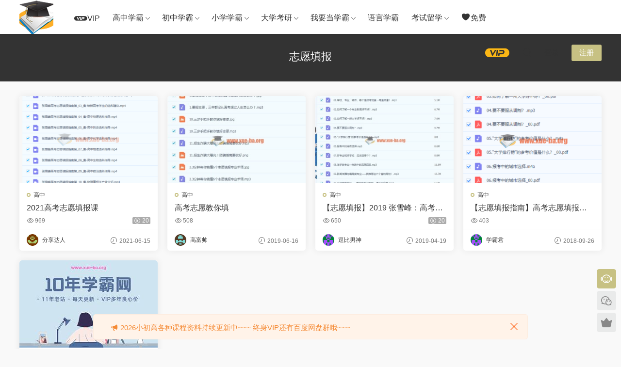

--- FILE ---
content_type: text/html; charset=UTF-8
request_url: https://www.xue-ba.org/tag/zhi-yuan-tian-bao
body_size: 8205
content:
<!DOCTYPE HTML>
<html lang="zh-Hans">
<head>
  <meta charset="UTF-8">
  <meta http-equiv="X-UA-Compatible" content="IE=edge,chrome=1">
  <meta name="viewport" content="width=device-width,minimum-scale=1.0,maximum-scale=1.0,user-scalable=no"/>
  <meta name="apple-mobile-web-app-title" content="学霸网">
  <meta http-equiv="Cache-Control" content="no-siteapp">
    <title>志愿填报 - 学霸网</title>
  <meta name="keywords" content="志愿填报">
  <meta name="description" content="学霸网上关于志愿填报的内容">
    <link rel="shortcut icon" href="https://www.xue-ba.org/wp-content/uploads/2019/11/favicon.ico">
  <meta name='robots' content='max-image-preview:large' />
	<style>img:is([sizes="auto" i], [sizes^="auto," i]) { contain-intrinsic-size: 3000px 1500px }</style>
	<link rel='dns-prefetch' href='//www.xue-ba.org' />
<link rel='stylesheet' id='dashicons-css' href='https://www.xue-ba.org/wp-includes/css/dashicons.min.css?ver=eb610faaad8bf29ca00ef4b5bcd79a45' type='text/css' media='all' />
<link rel='stylesheet' id='post-views-counter-frontend-css' href='https://www.xue-ba.org/wp-content/plugins/post-views-counter/css/frontend.css?ver=1.7.3' type='text/css' media='all' />
<style id='classic-theme-styles-inline-css' type='text/css'>
/*! This file is auto-generated */
.wp-block-button__link{color:#fff;background-color:#32373c;border-radius:9999px;box-shadow:none;text-decoration:none;padding:calc(.667em + 2px) calc(1.333em + 2px);font-size:1.125em}.wp-block-file__button{background:#32373c;color:#fff;text-decoration:none}
</style>
<link rel='stylesheet' id='modown-font-css' href='https://www.xue-ba.org/wp-content/themes/modown/static/css/fonts.css?ver=9.7' type='text/css' media='screen' />
<link rel='stylesheet' id='modown-base-css' href='https://www.xue-ba.org/wp-content/themes/modown/static/css/base.css?ver=9.7' type='text/css' media='screen' />
<script type="text/javascript" id="image-watermark-no-right-click-js-before">
/* <![CDATA[ */
var iwArgsNoRightClick = {"rightclick":"N","draganddrop":"N","devtools":"Y","enableToast":"Y","toastMessage":"This content is protected"};
/* ]]> */
</script>
<script type="text/javascript" src="https://www.xue-ba.org/wp-content/plugins/image-watermark/js/no-right-click.js?ver=2.0.2" id="image-watermark-no-right-click-js"></script>
<script type="text/javascript" src="https://www.xue-ba.org/wp-includes/js/jquery/jquery.min.js?ver=3.7.1" id="jquery-core-js"></script>
<script type="text/javascript" src="https://www.xue-ba.org/wp-includes/js/jquery/jquery-migrate.min.js?ver=3.4.1" id="jquery-migrate-js"></script>
<style id="erphpdown-custom"></style>
  <script>
(function(){
var el = document.createElement("script");
el.src = "https://lf1-cdn-tos.bytegoofy.com/goofy/ttzz/push.js?b7366b52a347df269170679850c5e76a321fb5b27f0b26850676aa85f7d9fb10fd9a9dcb5ced4d7780eb6f3bbd089073c2a6d54440560d63862bbf4ec01bba3a";
el.id = "ttzz";
var s = document.getElementsByTagName("script")[0];
s.parentNode.insertBefore(el, s);
})(window)
</script>  <script>var $ = jQuery;</script>
  <style>
  :root{--theme-color: #C7C183;--theme-color2: #C7C183;--theme-radius: 5px;}    .banner{margin-top: -70px;}
    .banner-slider{padding-top: 90px;}
        .banner-slider:after{content: none;}
    body.home .header{background: transparent;box-shadow: none;webkit-box-shadow:none;}
    body.home .header.scrolled{background: #fff;webkit-box-shadow: 0px 5px 10px 0px rgba(17, 58, 93, 0.1);-ms-box-shadow: 0px 5px 10px 0px rgba(17, 58, 93, 0.1);box-shadow: 0px 5px 10px 0px rgba(17, 58, 93, 0.1);}

    body.home .header:not(.scrolled) .nav-main > li, body.home .header:not(.scrolled) .nav-main > li > a, body.home .header:not(.scrolled) .nav-right > li > a, body.home .header:not(.scrolled) .nav-left > li > a{color:#ffffff;}
    body.home .header:not(.scrolled) .nav-line{background: #ffffff}
    body.home.night .header:not(.scrolled) .nav-main > li, body.home.night .header:not(.scrolled) .nav-main > li > a, body.home.night .header:not(.scrolled) .nav-right > li > a, body.home.night .header:not(.scrolled) .nav-left > li > a{color:#fff;}
    body.home .nav-main li.menu-item-has-children:after{color:#fff;}
    body.home .header.scrolled .nav-main li.menu-item-has-children:after{color:#333;}
    body.home.night .nav-main li.menu-item-has-children:after{color:#fff;}
    body.home.night .header.scrolled .nav-main li.menu-item-has-children:after{color:#bbb;}

    @media (max-width: 925px){
      .banner-slider{padding-top: 85px;}
          }

    @media (max-width: 768px){
      .banner{margin-top: -60px;}
      .banner-slider{padding-top: 70px;}
          }
        .erphpdown-box, .erphpdown, .article-content .erphpdown-content-vip{background: transparent !important;border: 2px dashed var(--theme-color);}
    .erphpdown-box .erphpdown-title{display: inline-block;}
  .logo a img{width:70px;height:auto;max-height:100%}@media (max-width: 1024px){.logo a img{width:60px;height:auto;max-height:100%}}.footer-widget{width:calc(33.3333% - 20px) !important;padding:0 !important;}@media (max-width: 768px){.footer-widget{width:calc(100% - 20px) !important;}}.footer-fixed-nav a{width: 20%}@media (max-width: 768px){body{margin-bottom:50px}.sitetips-default{bottom:100px;}
        .rollbar{display: none;}}@media (max-width:480px){}</style></head>
<body class="archive tag tag-zhi-yuan-tian-bao tag-212 wp-theme-modown gd-large">
<header class="header">
  <div class="container clearfix">

    
        <div class="logo">
      <a href="https://www.xue-ba.org" title="学霸网"><img src="https://www.xue-ba.org/wp-content/uploads/2021/08/logo.png" data-light="https://www.xue-ba.org/wp-content/uploads/2021/08/logo.png" data-dark="https://www.xue-ba.org/wp-content/uploads/2021/08/logo.png" alt="学霸网" /></a>
    </div>

    <ul class="nav-main">
      <li id="menu-item-36478" class="menu-item menu-item-type-post_type menu-item-object-page menu-item-36478"><a href="https://www.xue-ba.org/sheng-ji-vip"><i class="icon icon-vip-s"></i>VIP</a></li>
<li id="menu-item-4797" class="menu-item menu-item-type-taxonomy menu-item-object-category menu-item-has-children menu-item-4797"><a href="https://www.xue-ba.org/category/xue-ba-jiao-cheng">高中学霸</a>
<ul class="sub-menu">
	<li id="menu-item-7385" class="menu-item menu-item-type-taxonomy menu-item-object-category menu-item-7385"><a target="_blank" href="https://www.xue-ba.org/category/xue-ba-jiao-cheng/gao-zhong">高中各科汇总</a></li>
	<li id="menu-item-7394" class="menu-item menu-item-type-taxonomy menu-item-object-category menu-item-7394"><a target="_blank" href="https://www.xue-ba.org/category/xue-ba-jiao-cheng/gao-zhong-yu-wen">高中语文</a></li>
	<li id="menu-item-7390" class="menu-item menu-item-type-taxonomy menu-item-object-category menu-item-7390"><a target="_blank" href="https://www.xue-ba.org/category/xue-ba-jiao-cheng/gao-zhong-shu-xue">高中数学</a></li>
	<li id="menu-item-7393" class="menu-item menu-item-type-taxonomy menu-item-object-category menu-item-7393"><a target="_blank" href="https://www.xue-ba.org/category/xue-ba-jiao-cheng/gao-zhong-ying-yu">高中英语</a></li>
	<li id="menu-item-7386" class="menu-item menu-item-type-taxonomy menu-item-object-category menu-item-7386"><a target="_blank" href="https://www.xue-ba.org/category/xue-ba-jiao-cheng/gao-zhong-hua-xue">高中化学</a></li>
	<li id="menu-item-7388" class="menu-item menu-item-type-taxonomy menu-item-object-category menu-item-7388"><a target="_blank" href="https://www.xue-ba.org/category/xue-ba-jiao-cheng/gao-zhong-di-li">高中地理</a></li>
	<li id="menu-item-7387" class="menu-item menu-item-type-taxonomy menu-item-object-category menu-item-7387"><a target="_blank" href="https://www.xue-ba.org/category/xue-ba-jiao-cheng/gao-zhong-li-shi">高中历史</a></li>
	<li id="menu-item-7389" class="menu-item menu-item-type-taxonomy menu-item-object-category menu-item-7389"><a target="_blank" href="https://www.xue-ba.org/category/xue-ba-jiao-cheng/gao-zhong-zheng-zhi">高中政治</a></li>
	<li id="menu-item-7391" class="menu-item menu-item-type-taxonomy menu-item-object-category menu-item-7391"><a target="_blank" href="https://www.xue-ba.org/category/xue-ba-jiao-cheng/gao-zhong-wu-li">高中物理</a></li>
	<li id="menu-item-7392" class="menu-item menu-item-type-taxonomy menu-item-object-category menu-item-7392"><a target="_blank" href="https://www.xue-ba.org/category/xue-ba-jiao-cheng/gao-zhong-sheng-wu">高中生物</a></li>
</ul>
</li>
<li id="menu-item-7395" class="menu-item menu-item-type-taxonomy menu-item-object-category menu-item-has-children menu-item-7395"><a href="https://www.xue-ba.org/category/chu-zhong">初中学霸</a>
<ul class="sub-menu">
	<li id="menu-item-21600" class="menu-item menu-item-type-taxonomy menu-item-object-category menu-item-21600"><a href="https://www.xue-ba.org/category/chu-zhong/chu-zhong-hui-zong">初中汇总</a></li>
	<li id="menu-item-7402" class="menu-item menu-item-type-taxonomy menu-item-object-category menu-item-7402"><a target="_blank" href="https://www.xue-ba.org/category/chu-zhong/chu-zhong-yu-wen">初中语文</a></li>
	<li id="menu-item-7399" class="menu-item menu-item-type-taxonomy menu-item-object-category menu-item-7399"><a target="_blank" href="https://www.xue-ba.org/category/chu-zhong/chu-zhong-shu-xue">初中数学</a></li>
	<li id="menu-item-7401" class="menu-item menu-item-type-taxonomy menu-item-object-category menu-item-7401"><a target="_blank" href="https://www.xue-ba.org/category/chu-zhong/chu-zhong-ying-yu">初中英语</a></li>
	<li id="menu-item-7396" class="menu-item menu-item-type-taxonomy menu-item-object-category menu-item-7396"><a target="_blank" href="https://www.xue-ba.org/category/chu-zhong/chu-zhong-hua-xue">初中化学</a></li>
	<li id="menu-item-7397" class="menu-item menu-item-type-taxonomy menu-item-object-category menu-item-7397"><a target="_blank" href="https://www.xue-ba.org/category/chu-zhong/chu-zhong-di-li">初中地理</a></li>
	<li id="menu-item-7400" class="menu-item menu-item-type-taxonomy menu-item-object-category menu-item-7400"><a target="_blank" href="https://www.xue-ba.org/category/chu-zhong/chu-zhong-wu-li">初中物理</a></li>
	<li id="menu-item-7398" class="menu-item menu-item-type-taxonomy menu-item-object-category menu-item-7398"><a target="_blank" href="https://www.xue-ba.org/category/chu-zhong/chu-zhong-zheng-zhi">初中政治</a></li>
	<li id="menu-item-22416" class="menu-item menu-item-type-taxonomy menu-item-object-category menu-item-22416"><a href="https://www.xue-ba.org/category/chu-zhong/chu-zhong-sheng-wu">初中生物</a></li>
	<li id="menu-item-22415" class="menu-item menu-item-type-taxonomy menu-item-object-category menu-item-22415"><a href="https://www.xue-ba.org/category/chu-zhong/chu-zhong-li-shi">初中历史</a></li>
</ul>
</li>
<li id="menu-item-7409" class="menu-item menu-item-type-taxonomy menu-item-object-category menu-item-has-children menu-item-7409"><a href="https://www.xue-ba.org/category/xiao-xue">小学学霸</a>
<ul class="sub-menu">
	<li id="menu-item-14786" class="menu-item menu-item-type-taxonomy menu-item-object-category menu-item-14786"><a target="_blank" href="https://www.xue-ba.org/category/xiao-xue/xiao-xue-yu-wen">小学语文</a></li>
	<li id="menu-item-7410" class="menu-item menu-item-type-taxonomy menu-item-object-category menu-item-7410"><a target="_blank" href="https://www.xue-ba.org/category/xiao-xue/xiao-xue-shu-xue">小学数学</a></li>
	<li id="menu-item-7411" class="menu-item menu-item-type-taxonomy menu-item-object-category menu-item-7411"><a target="_blank" href="https://www.xue-ba.org/category/xiao-xue/xiao-xue-ying-yu">小学英语</a></li>
	<li id="menu-item-28378" class="menu-item menu-item-type-taxonomy menu-item-object-category menu-item-28378"><a href="https://www.xue-ba.org/category/xiao-xue/xiao-xue-zong-he">小学综合</a></li>
	<li id="menu-item-89113" class="menu-item menu-item-type-taxonomy menu-item-object-category menu-item-89113"><a href="https://www.xue-ba.org/category/you-er">幼儿</a></li>
</ul>
</li>
<li id="menu-item-19328" class="menu-item menu-item-type-taxonomy menu-item-object-category menu-item-has-children menu-item-19328"><a href="https://www.xue-ba.org/category/kao-yan">大学考研</a>
<ul class="sub-menu">
	<li id="menu-item-78126" class="menu-item menu-item-type-taxonomy menu-item-object-category menu-item-78126"><a href="https://www.xue-ba.org/category/kao-yan/da-xue-shu-xue">大学数学</a></li>
	<li id="menu-item-78127" class="menu-item menu-item-type-taxonomy menu-item-object-category menu-item-78127"><a href="https://www.xue-ba.org/category/kao-yan/da-xue-ying-yu">大学英语</a></li>
	<li id="menu-item-87924" class="menu-item menu-item-type-taxonomy menu-item-object-category menu-item-87924"><a href="https://www.xue-ba.org/category/kao-yan/da-xue-zheng-zhi">大学政治</a></li>
</ul>
</li>
<li id="menu-item-19" class="menu-item menu-item-type-taxonomy menu-item-object-category menu-item-has-children menu-item-19"><a target="_blank" href="https://www.xue-ba.org/category/wo-yao-dang-xue-ba">我要当学霸</a>
<ul class="sub-menu">
	<li id="menu-item-14426" class="menu-item menu-item-type-taxonomy menu-item-object-category menu-item-14426"><a target="_blank" href="https://www.xue-ba.org/category/ji-yi-li-he-kou-cai">记忆口才</a></li>
	<li id="menu-item-87925" class="menu-item menu-item-type-taxonomy menu-item-object-category menu-item-87925"><a href="https://www.xue-ba.org/category/cheng-zhang-jiao-yu">成长教育</a></li>
	<li id="menu-item-82803" class="menu-item menu-item-type-taxonomy menu-item-object-category menu-item-82803"><a target="_blank" href="https://www.xue-ba.org/category/wo-yao-dang-xue-ba/it-technology">IT技术</a></li>
	<li id="menu-item-17445" class="menu-item menu-item-type-taxonomy menu-item-object-category menu-item-17445"><a target="_blank" href="https://www.xue-ba.org/category/art">艺术</a></li>
	<li id="menu-item-87927" class="menu-item menu-item-type-taxonomy menu-item-object-category menu-item-87927"><a target="_blank" href="https://www.xue-ba.org/category/wen-hua-ti-yu">文化体育</a></li>
</ul>
</li>
<li id="menu-item-15464" class="menu-item menu-item-type-taxonomy menu-item-object-category menu-item-15464"><a target="_blank" href="https://www.xue-ba.org/category/yu-yan-xue-ba">语言学霸</a></li>
<li id="menu-item-87928" class="menu-item menu-item-type-taxonomy menu-item-object-category menu-item-has-children menu-item-87928"><a href="https://www.xue-ba.org/category/liuxuekaoshi">考试留学</a>
<ul class="sub-menu">
	<li id="menu-item-87929" class="menu-item menu-item-type-taxonomy menu-item-object-category menu-item-87929"><a href="https://www.xue-ba.org/category/gong-wu-yuan-kao-shi">公务员考试</a></li>
</ul>
</li>
<li id="menu-item-76637" class="menu-item menu-item-type-custom menu-item-object-custom menu-item-76637"><a target="_blank" href="https://www.xue-ba.org/?s=%E5%85%8D%E8%B4%B9&#038;cat="><span class="dashicons dashicons-heart"></span>免费</a></li>
    </ul>

    
    <ul class="nav-right">
                  <li class="nav-vip">
        <a href="https://www.xue-ba.org/vip"><i class="icon icon-vip-s"></i></a>
      </li>
                                    <li class="nav-search">
        <a href="javascript:;" class="search-loader" title="搜索"><i class="icon icon-search"></i></a>
      </li>
                    <li class="nav-login no"><a href="https://www.xue-ba.org/login-2?redirect_to=https://www.xue-ba.org/tag/zhi-yuan-tian-bao" class="signin-loader" rel="nofollow"><i class="icon icon-user"></i><span>登录</span></a><b class="nav-line"></b><a href="https://www.xue-ba.org/login-2?action=register&redirect_to=https://www.xue-ba.org/tag/zhi-yuan-tian-bao" class="reg signup-loader" rel="nofollow"><span>注册</span></a></li>
                    <li class="nav-button"><a href="javascript:;" class="nav-loader"><i class="icon icon-menu"></i></a></li>
          </ul>

  </div>
</header>


<div class="search-wrap">
  <div class="container search-wrap-container">
    <form action="https://www.xue-ba.org/" class="search-form" method="get">
            <input autocomplete="off" class="search-input" name="s" placeholder="输入关键字回车" type="text">
      <button class="search-btn" type="submit"><i class="icon icon-search"></i>搜索</button>
      <i class="icon icon-close"></i>
      <input type="hidden" name="cat" class="search-cat-val">
          </form>
  </div>
</div><div class="banner-archive" >
	<div class="container">
		<h1 class="archive-title">志愿填报</h1>
		<p class="archive-desc"></p>
	</div>
</div>
<div class="main">
		<div class="container clearfix">
						<div id="posts" class="posts grids  clearfix">
			<div class="post grid grid-zz"  data-id="33257">
    <div class="img">
        <a href="https://www.xue-ba.org/2021-gao-kao-zhi-yuan-tian-bao-ke.html" title="2021高考志愿填报课" target="_blank" rel="bookmark">
        <img src="https://www.xue-ba.org/wp-content/themes/modown/static/img/thumbnail.png" data-src="https://www.xue-ba.org/wp-content/themes/modown/timthumb.php?src=https://www.xue-ba.org/wp-content/uploads/2021/06/zhiy-001.png&w=320&h=200&zc=1&q=95&a=c" class="thumb" alt="2021高考志愿填报课">
                </a>
            </div>
    <div class="con">
        <div class="cat"><a href="https://www.xue-ba.org/category/xue-ba-jiao-cheng/gao-zhong" id="img-cat-700">高中</a></div>
        
        <h3 itemprop="name headline"><a itemprop="url" rel="bookmark" href="https://www.xue-ba.org/2021-gao-kao-zhi-yuan-tian-bao-ke.html" title="2021高考志愿填报课" target="_blank">2021高考志愿填报课</a></h3>

                <div class="excerpt">2021高考志愿填报课

   

目录：
2021张雪峰高考志愿版本一
张雪峰高考志愿...</div>
        <div class="grid-meta">
            <span class="time"><i class="icon icon-time"></i> 2021-06-15</span><span class="views"><i class="icon icon-eye"></i> 969</span><span class="price"><span class="fee"><i class="icon icon-money"></i> 20</span></span>        </div>

                <div class="grid-author">
            <a target="_blank" href="https://www.xue-ba.org/author/ytvideo"  class="avatar-link"><img src="https://www.xue-ba.org/wp-content/themes/modown/static/avatar/6.png" class="avatar avatar-96 photo" width="96" height="96" /><span class="author-name">分享达人</span></a>
            <span class="time"><i class="icon icon-time"></i> 2021-06-15</span>
        </div>
            </div>

        </div><div class="post grid grid-zz"  data-id="19535">
    <div class="img">
        <a href="https://www.xue-ba.org/gao-kao-zhi-yuan-jiao-ni-tian.html" title="高考志愿教你填" target="_blank" rel="bookmark">
        <img src="https://www.xue-ba.org/wp-content/themes/modown/static/img/thumbnail.png" data-src="https://www.xue-ba.org/wp-content/themes/modown/timthumb.php?src=https://www.xue-ba.org/wp-content/uploads/2019/06/zhi-yuan.jpg&w=320&h=200&zc=1&q=95&a=c" class="thumb" alt="高考志愿教你填">
                </a>
            </div>
    <div class="con">
        <div class="cat"><a href="https://www.xue-ba.org/category/xue-ba-jiao-cheng/gao-zhong" id="img-cat-700">高中</a></div>
        
        <h3 itemprop="name headline"><a itemprop="url" rel="bookmark" href="https://www.xue-ba.org/gao-kao-zhi-yuan-jiao-ni-tian.html" title="高考志愿教你填" target="_blank">高考志愿教你填</a></h3>

                <div class="excerpt">高考志愿教你填



|- 【发刊词】志愿填报其实可以很简单.mp3 - 713.00 kB

...</div>
        <div class="grid-meta">
            <span class="time"><i class="icon icon-time"></i> 2019-06-16</span><span class="views"><i class="icon icon-eye"></i> 508</span>        </div>

                <div class="grid-author">
            <a target="_blank" href="https://www.xue-ba.org/author/beautyleg"  class="avatar-link"><img src="https://www.xue-ba.org/wp-content/themes/modown/static/avatar/4.png" class="avatar avatar-96 photo" width="96" height="96" /><span class="author-name">高富帅</span></a>
            <span class="time"><i class="icon icon-time"></i> 2019-06-16</span>
        </div>
            </div>

        </div><div class="post grid grid-zz"  data-id="18740">
    <div class="img">
        <a href="https://www.xue-ba.org/zhi-yuan-tian-bao-2019-zhang-xue-feng-gao-kao-zhi-yuan-tian-bao-bi-du.html" title="【志愿填报】2019 张雪峰：高考志愿填报必读" target="_blank" rel="bookmark">
        <img src="https://www.xue-ba.org/wp-content/themes/modown/static/img/thumbnail.png" data-src="https://www.xue-ba.org/wp-content/themes/modown/timthumb.php?src=https://www.xue-ba.org/wp-content/uploads/2019/04/gao-kao-zhi-yuan.jpg&w=320&h=200&zc=1&q=95&a=c" class="thumb" alt="【志愿填报】2019 张雪峰：高考志愿填报必读">
                </a>
            </div>
    <div class="con">
        <div class="cat"><a href="https://www.xue-ba.org/category/xue-ba-jiao-cheng/gao-zhong" id="img-cat-700">高中</a></div>
        
        <h3 itemprop="name headline"><a itemprop="url" rel="bookmark" href="https://www.xue-ba.org/zhi-yuan-tian-bao-2019-zhang-xue-feng-gao-kao-zhi-yuan-tian-bao-bi-du.html" title="【志愿填报】2019 张雪峰：高考志愿填报必读" target="_blank">【志愿填报】2019 张雪峰：高考志愿填报必读</a></h3>

                <div class="excerpt">【志愿填报】2019 张雪峰：高考志愿填报必读


01.学校、专业、城市，哪个是报...</div>
        <div class="grid-meta">
            <span class="time"><i class="icon icon-time"></i> 2019-04-19</span><span class="views"><i class="icon icon-eye"></i> 650</span><span class="price"><span class="fee"><i class="icon icon-money"></i> 20</span></span>        </div>

                <div class="grid-author">
            <a target="_blank" href="https://www.xue-ba.org/author/doubinanshen"  class="avatar-link"><img src="https://www.xue-ba.org/wp-content/themes/modown/static/avatar/2.png" class="avatar avatar-96 photo" width="96" height="96" /><span class="author-name">逗比男神</span></a>
            <span class="time"><i class="icon icon-time"></i> 2019-04-19</span>
        </div>
            </div>

        </div><div class="post grid grid-zz"  data-id="17248">
    <div class="img">
        <a href="https://www.xue-ba.org/zhi-yuan-tian-bao-zhi-nan-gao-kao-zhi-yuan-tian-bao-bi-du.html" title="【志愿填报指南】高考志愿填报必读" target="_blank" rel="bookmark">
        <img src="https://www.xue-ba.org/wp-content/themes/modown/static/img/thumbnail.png" data-src="https://www.xue-ba.org/wp-content/themes/modown/timthumb.php?src=https://www.xue-ba.org/wp-content/uploads/2018/09/gao-kao-001.png&w=320&h=200&zc=1&q=95&a=c" class="thumb" alt="【志愿填报指南】高考志愿填报必读">
                </a>
            </div>
    <div class="con">
        <div class="cat"><a href="https://www.xue-ba.org/category/xue-ba-jiao-cheng/gao-zhong" id="img-cat-700">高中</a></div>
        
        <h3 itemprop="name headline"><a itemprop="url" rel="bookmark" href="https://www.xue-ba.org/zhi-yuan-tian-bao-zhi-nan-gao-kao-zhi-yuan-tian-bao-bi-du.html" title="【志愿填报指南】高考志愿填报必读" target="_blank">【志愿填报指南】高考志愿填报必读</a></h3>

                <div class="excerpt">【志愿填报指南】高考志愿填报必读

学得好不如考得好，考得好不如报得好！
287...</div>
        <div class="grid-meta">
            <span class="time"><i class="icon icon-time"></i> 2018-09-26</span><span class="views"><i class="icon icon-eye"></i> 403</span>        </div>

                <div class="grid-author">
            <a target="_blank" href="https://www.xue-ba.org/author/xueba"  class="avatar-link"><img src="https://www.xue-ba.org/wp-content/themes/modown/static/avatar/2.png" class="avatar avatar-96 photo" width="96" height="96" /><span class="author-name">学霸君</span></a>
            <span class="time"><i class="icon icon-time"></i> 2018-09-26</span>
        </div>
            </div>

        </div><div class="post grid grid-zz"  data-id="1376">
    <div class="img">
        <a href="https://www.xue-ba.org/xue-ba-wang-fu-li-di-wu-ji-zhi-yuan-tian-bao-zhuan-ye-xue-xiao-xuan-ze.html" title="学霸网福利第五季 志愿填报 专业 学校选择" target="_blank" rel="bookmark">
        <img src="https://www.xue-ba.org/wp-content/themes/modown/static/img/thumbnail.png" data-src="https://www.xue-ba.org/wp-content/uploads/2024/08/1724317653-banner2.jpg" class="thumb" alt="学霸网福利第五季 志愿填报 专业 学校选择">
                </a>
            </div>
    <div class="con">
        <div class="cat"><a href="https://www.xue-ba.org/category/xue-ba-girlgoddess" id="img-cat-1">学霸女神</a></div>
        
        <h3 itemprop="name headline"><a itemprop="url" rel="bookmark" href="https://www.xue-ba.org/xue-ba-wang-fu-li-di-wu-ji-zhi-yuan-tian-bao-zhuan-ye-xue-xiao-xuan-ze.html" title="学霸网福利第五季 志愿填报 专业 学校选择" target="_blank">学霸网福利第五季 志愿填报 专业 学校选择</a></h3>

                <div class="excerpt">志愿填报

高校浏览

大学新生须知

就业指导

专业介绍

学校介绍

…...</div>
        <div class="grid-meta">
            <span class="time"><i class="icon icon-time"></i> 2014-05-20</span><span class="views"><i class="icon icon-eye"></i> 311</span>        </div>

                <div class="grid-author">
            <a target="_blank" href="https://www.xue-ba.org/author/xueba"  class="avatar-link"><img src="https://www.xue-ba.org/wp-content/themes/modown/static/avatar/2.png" class="avatar avatar-96 photo" width="96" height="96" /><span class="author-name">学霸君</span></a>
            <span class="time"><i class="icon icon-time"></i> 2014-05-20</span>
        </div>
            </div>

        </div>		</div>
							</div>
</div>
<footer class="footer">
	<div class="container">
	    	    	    <div class="copyright"><p style="text-align: center;">Copyright © xue-ba.org 学霸网 Mail: xueba678@gmail.com    蜀ICP备13018627号-2</p>
<p style="text-align: center;"> <a href="https://www.xue-ba.org/q-a-chang-jian-wen-ti"><strong>常见问题</strong></a>    <a href="https://www.xue-ba.org/geng-xin-ri-zhi" target="_blank" rel="noopener"><strong>更新日志 </strong></a>    <a href="https://www.xue-ba.org/wp-login.php?action=lostpassword" target="_blank" rel="noopener"><strong>忘记密码</strong></a>   本站推荐浏览器：<strong>Edge浏览器 </strong></p>
<p style="text-align: center;"><a href="https://www.xue-ba.org/mian-ze-sheng-ming" target="_blank" rel="noopener"><strong>免责声明</strong></a>：本站资源均搜索自互联网 和网友分享，仅供大家学习与交流。<br />
如涉嫌侵犯您的权益，请向本站发送有效通知，我们会及时处理。 反馈邮箱: xueba678@gmail.com</p>
</div>
	</div>
</footer>


<div class="rollbar">
	<ul>
		<li class="qq-li"><a href="https://wpa.qq.com/msgrd?v=3&uin=1223116035&site=qq&menu=yes" target="_blank" rel="nofollow"><i class="icon icon-guru2"></i></a><h6>在线客服<i></i></h6></li>		<li class="wx-li"><a href="javascript:;" class="kefu_weixin"><i class="icon icon-weixin"></i><img src="https://www.xue-ba.org/wp-content/uploads/2024/04/1712065216-weixin150.png"></a></li>		<li class="vip-li"><a href="https://www.xue-ba.org/vip"><i class="icon icon-crown-s"></i></a><h6>升级VIP<i></i></h6></li>										<li class="totop-li"><a href="javascript:;" class="totop"><i class="icon icon-arrow-up"></i></a><h6>返回顶部<i></i></h6></li>    
	</ul>
</div>

<div class="footer-fixed-nav footer-fixed-nav5 clearfix">
			<a href="https://www.xue-ba.org"><i class="icon icon-home2"></i><span>首页</span></a>
		<a href="https://www.xue-ba.org/geng-xin-ri-zhi"><i class="icon icon-find"></i><span>发现</span></a>
		<a href="https://www.xue-ba.org/vip" class="special"><i class="icon icon-crown"></i><span>VIP</span></a>
		<a href="https://wpa.qq.com/msgrd?v=3&uin=1223116035&site=qq&menu=yes" target="_blank" rel="nofollow"><i class="icon icon-guru2"></i><span>客服</span></a>			<a href="https://www.xue-ba.org/login-2" class="footer-fixed-nav-user signin-loader"><i class="icon icon-discuz"></i><span>我的</span></a>
		<!--div class="footer-nav-trigger"><i class="icon icon-arrow-down"></i></div-->
</div>

<div class="sitetips sitetips-default">
	<i class="icon icon-horn"></i> <span style="font-family: Inter, -apple-system, BlinkMacSystemFont, Segoe UI, SF Pro SC, SF Pro Display, SF Pro Icons, PingFang SC, Hiragino Sans GB, Microsoft YaHei, Helvetica Neue, Helvetica, Arial, sans-serif;">2026小初高各种课程资料持续更新中~~~ 终身VIP还有百度网盘群哦~~~</span><a href="javascript:;" class="close"><i class="icon icon-close"></i></a>
</div>


<div class="sign">			
	<div class="sign-mask"></div>			
	<div class="sign-box">	
			
		<div class="sign-wrap">	
			<div class="sign-tips"></div>			
			<form id="sign-in">  
			    <div class="form-item" style="text-align:center"><a href="https://www.xue-ba.org"><img class="logo-login" src="https://www.xue-ba.org/wp-content/uploads/2016/09/xue-ba-logo-240-x100.png" alt="学霸网"></a></div>
				<div class="form-item"><input type="text" name="user_login" class="form-control" id="user_login" placeholder="用户名/邮箱"><i class="icon icon-user"></i></div>			
				<div class="form-item"><input type="password" name="password" class="form-control" id="user_pass" placeholder="密码"><i class="icon icon-lock"></i></div>		
								<div class="form-item">
					<input type="text" class="form-control" id="user_captcha" name="user_captcha" placeholder="验证码"><span class="captcha-clk2">显示验证码</span>
					<i class="icon icon-safe"></i>
				</div>
					
				<div class="sign-submit">			
					<input type="button" class="btn signinsubmit-loader" name="submit" value="登录">  			
					<input type="hidden" name="action" value="signin">			
				</div>			
				<div class="sign-trans">没有账号？<a href="javascript:;" class="erphp-reg-must">注册</a>&nbsp;&nbsp;<a href="https://www.xue-ba.org/login-2?action=password&redirect_to=https://www.xue-ba.org/tag/zhi-yuan-tian-bao" rel="nofollow" target="_blank">忘记密码？</a></div>		
									
			</form>	
					
			<form id="sign-up" style="display: none;"> 	
			    <div class="form-item" style="text-align:center"><a href="https://www.xue-ba.org"><img class="logo-login" src="https://www.xue-ba.org/wp-content/uploads/2016/09/xue-ba-logo-240-x100.png" alt="学霸网"></a></div>			
			    	
				<div class="form-item"><input type="text" name="name" class="form-control" id="user_register" placeholder="用户名"><i class="icon icon-user"></i></div>			
				<div class="form-item"><input type="email" name="email" class="form-control" id="user_email" placeholder="邮箱"><i class="icon icon-mail"></i></div>		
				<div class="form-item"><input type="password" name="password2" class="form-control" id="user_pass2" placeholder="密码"><i class="icon icon-lock"></i></div>
								<div class="form-item">
					<input type="text" class="form-control" id="captcha" name="captcha" placeholder="验证码"><span class="captcha-clk2">显示验证码</span>
					<i class="icon icon-safe"></i>
				</div>
					
				<div class="sign-submit">			
					<input type="button" class="btn signupsubmit-loader" name="submit" value="注册">  			
					<input type="hidden" name="action" value="signup">  	
								
				</div>			
				<div class="sign-trans">已有账号？ <a href="javascript:;" class="modown-login-must">登录</a></div>	
					
													
			</form>	
				
							
			<div class="sign-notice"></div>
		</div>
	</div>			
</div>
<script>
	window._MBT = {uri: 'https://www.xue-ba.org/wp-content/themes/modown', child: 'https://www.xue-ba.org/wp-content/themes/modown', urc: '1', uru: '1', url:'https://www.xue-ba.org', urg: '1', usr: 'https://www.xue-ba.org/user', roll: [], admin_ajax: 'https://www.xue-ba.org/wp-admin/admin-ajax.php', erphpdown: 'https://www.xue-ba.org/wp-content/plugins/erphpdown/', image: '0.6316', hanimated: '0', fancybox: '1', anchor: '0', loading: '', nav: '', iframe: '0', video_full: '0',tuan: '0',down_fixed: '0', post_h3_nav: '0'};</script>
<script type="speculationrules">
{"prefetch":[{"source":"document","where":{"and":[{"href_matches":"\/*"},{"not":{"href_matches":["\/wp-*.php","\/wp-admin\/*","\/wp-content\/uploads\/*","\/wp-content\/*","\/wp-content\/plugins\/*","\/wp-content\/themes\/modown\/*","\/*\\?(.+)"]}},{"not":{"selector_matches":"a[rel~=\"nofollow\"]"}},{"not":{"selector_matches":".no-prefetch, .no-prefetch a"}}]},"eagerness":"conservative"}]}
</script>
<script>window._ERPHPDOWN = {"uri":"https://www.xue-ba.org/wp-content/plugins/erphpdown", "payment": "5", "wppay": "link", "tuan":"", "danmu": "0", "author": "mobantu"}</script>
<script type="text/javascript" id="erphpdown-js-extra">
/* <![CDATA[ */
var _ERPHP = {"ajaxurl":"https:\/\/www.xue-ba.org\/wp-admin\/admin-ajax.php"};
/* ]]> */
</script>
<script type="text/javascript" src="https://www.xue-ba.org/wp-content/plugins/erphpdown/static/erphpdown.js?ver=18.22" id="erphpdown-js"></script>
<script type="text/javascript" src="https://www.xue-ba.org/wp-content/themes/modown/static/js/lib.js?ver=9.7" id="modown-lib-js"></script>
<script type="text/javascript" src="https://www.xue-ba.org/wp-content/themes/modown/static/js/base.js?ver=9.7" id="modown-base-js"></script>
<script>MOBANTU.init({ias: 0, lazy: 1, plazy: 0, water: 0, mbf: 0, mpf: 0, mpfp: 0});</script>
<div class="analysis"><script type="text/javascript">
    (function(c,l,a,r,i,t,y){
        c[a]=c[a]||function(){(c[a].q=c[a].q||[]).push(arguments)};
        t=l.createElement(r);t.async=1;t.src="https://www.clarity.ms/tag/"+i;
        y=l.getElementsByTagName(r)[0];y.parentNode.insertBefore(t,y);
    })(window, document, "clarity", "script", "mhass68ruz");
</script>
<script>
var _hmt = _hmt || [];
(function() {
  var hm = document.createElement("script");
  hm.src = "https://hm.baidu.com/hm.js?0d567be5388c3af58119fe90c3be83aa";
  var s = document.getElementsByTagName("script")[0]; 
  s.parentNode.insertBefore(hm, s);
})();
</script>
</div>
</body></html>